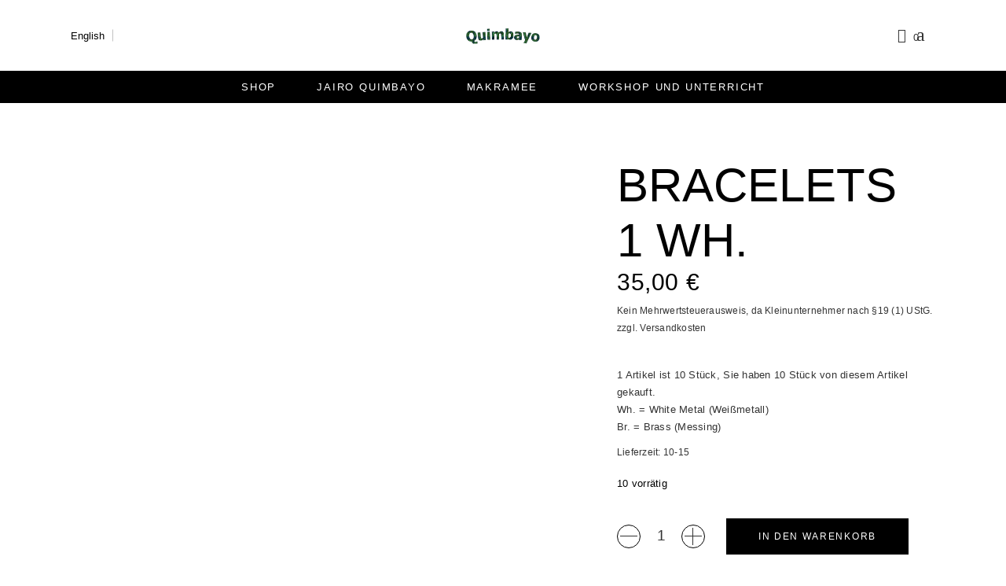

--- FILE ---
content_type: text/html; charset=UTF-8
request_url: http://macrameehilos.de/produkt/bracelets-no-01w/
body_size: 21011
content:
<!DOCTYPE html><html lang="de"><head><script data-no-optimize="1">var litespeed_docref=sessionStorage.getItem("litespeed_docref");litespeed_docref&&(Object.defineProperty(document,"referrer",{get:function(){return litespeed_docref}}),sessionStorage.removeItem("litespeed_docref"));</script> <meta name="format-detection" content="telephone=no" /><meta charset="UTF-8" /><link rel="profile" href="http://gmpg.org/xfn/11" /><meta name="viewport" content="width=device-width,initial-scale=1,user-scalable=yes"><title>Bracelets   1 wh. &#8211; Quimbayo Materialshop</title><meta name='robots' content='max-image-preview:large' /><style>img:is([sizes="auto" i], [sizes^="auto," i]) { contain-intrinsic-size: 3000px 1500px }</style><link rel='dns-prefetch' href='//fonts.googleapis.com' /><link rel="alternate" type="application/rss+xml" title="Quimbayo Materialshop &raquo; Feed" href="https://macrameehilos.de/feed/" /><link rel="alternate" type="application/rss+xml" title="Quimbayo Materialshop &raquo; Kommentar-Feed" href="https://macrameehilos.de/comments/feed/" /><link data-optimized="2" rel="stylesheet" href="https://macrameehilos.de/wp-content/litespeed/css/743d1c1eb0617aa94e7c95c8fe0905f2.css?ver=a148d" /><style id='classic-theme-styles-inline-css' type='text/css'>/*! This file is auto-generated */
.wp-block-button__link{color:#fff;background-color:#32373c;border-radius:9999px;box-shadow:none;text-decoration:none;padding:calc(.667em + 2px) calc(1.333em + 2px);font-size:1.125em}.wp-block-file__button{background:#32373c;color:#fff;text-decoration:none}</style><style id='global-styles-inline-css' type='text/css'>:root{--wp--preset--aspect-ratio--square: 1;--wp--preset--aspect-ratio--4-3: 4/3;--wp--preset--aspect-ratio--3-4: 3/4;--wp--preset--aspect-ratio--3-2: 3/2;--wp--preset--aspect-ratio--2-3: 2/3;--wp--preset--aspect-ratio--16-9: 16/9;--wp--preset--aspect-ratio--9-16: 9/16;--wp--preset--color--black: #000000;--wp--preset--color--cyan-bluish-gray: #abb8c3;--wp--preset--color--white: #ffffff;--wp--preset--color--pale-pink: #f78da7;--wp--preset--color--vivid-red: #cf2e2e;--wp--preset--color--luminous-vivid-orange: #ff6900;--wp--preset--color--luminous-vivid-amber: #fcb900;--wp--preset--color--light-green-cyan: #7bdcb5;--wp--preset--color--vivid-green-cyan: #00d084;--wp--preset--color--pale-cyan-blue: #8ed1fc;--wp--preset--color--vivid-cyan-blue: #0693e3;--wp--preset--color--vivid-purple: #9b51e0;--wp--preset--gradient--vivid-cyan-blue-to-vivid-purple: linear-gradient(135deg,rgba(6,147,227,1) 0%,rgb(155,81,224) 100%);--wp--preset--gradient--light-green-cyan-to-vivid-green-cyan: linear-gradient(135deg,rgb(122,220,180) 0%,rgb(0,208,130) 100%);--wp--preset--gradient--luminous-vivid-amber-to-luminous-vivid-orange: linear-gradient(135deg,rgba(252,185,0,1) 0%,rgba(255,105,0,1) 100%);--wp--preset--gradient--luminous-vivid-orange-to-vivid-red: linear-gradient(135deg,rgba(255,105,0,1) 0%,rgb(207,46,46) 100%);--wp--preset--gradient--very-light-gray-to-cyan-bluish-gray: linear-gradient(135deg,rgb(238,238,238) 0%,rgb(169,184,195) 100%);--wp--preset--gradient--cool-to-warm-spectrum: linear-gradient(135deg,rgb(74,234,220) 0%,rgb(151,120,209) 20%,rgb(207,42,186) 40%,rgb(238,44,130) 60%,rgb(251,105,98) 80%,rgb(254,248,76) 100%);--wp--preset--gradient--blush-light-purple: linear-gradient(135deg,rgb(255,206,236) 0%,rgb(152,150,240) 100%);--wp--preset--gradient--blush-bordeaux: linear-gradient(135deg,rgb(254,205,165) 0%,rgb(254,45,45) 50%,rgb(107,0,62) 100%);--wp--preset--gradient--luminous-dusk: linear-gradient(135deg,rgb(255,203,112) 0%,rgb(199,81,192) 50%,rgb(65,88,208) 100%);--wp--preset--gradient--pale-ocean: linear-gradient(135deg,rgb(255,245,203) 0%,rgb(182,227,212) 50%,rgb(51,167,181) 100%);--wp--preset--gradient--electric-grass: linear-gradient(135deg,rgb(202,248,128) 0%,rgb(113,206,126) 100%);--wp--preset--gradient--midnight: linear-gradient(135deg,rgb(2,3,129) 0%,rgb(40,116,252) 100%);--wp--preset--font-size--small: 13px;--wp--preset--font-size--medium: 20px;--wp--preset--font-size--large: 36px;--wp--preset--font-size--x-large: 42px;--wp--preset--font-family--inter: "Inter", sans-serif;--wp--preset--font-family--cardo: Cardo;--wp--preset--spacing--20: 0.44rem;--wp--preset--spacing--30: 0.67rem;--wp--preset--spacing--40: 1rem;--wp--preset--spacing--50: 1.5rem;--wp--preset--spacing--60: 2.25rem;--wp--preset--spacing--70: 3.38rem;--wp--preset--spacing--80: 5.06rem;--wp--preset--shadow--natural: 6px 6px 9px rgba(0, 0, 0, 0.2);--wp--preset--shadow--deep: 12px 12px 50px rgba(0, 0, 0, 0.4);--wp--preset--shadow--sharp: 6px 6px 0px rgba(0, 0, 0, 0.2);--wp--preset--shadow--outlined: 6px 6px 0px -3px rgba(255, 255, 255, 1), 6px 6px rgba(0, 0, 0, 1);--wp--preset--shadow--crisp: 6px 6px 0px rgba(0, 0, 0, 1);}:where(.is-layout-flex){gap: 0.5em;}:where(.is-layout-grid){gap: 0.5em;}body .is-layout-flex{display: flex;}.is-layout-flex{flex-wrap: wrap;align-items: center;}.is-layout-flex > :is(*, div){margin: 0;}body .is-layout-grid{display: grid;}.is-layout-grid > :is(*, div){margin: 0;}:where(.wp-block-columns.is-layout-flex){gap: 2em;}:where(.wp-block-columns.is-layout-grid){gap: 2em;}:where(.wp-block-post-template.is-layout-flex){gap: 1.25em;}:where(.wp-block-post-template.is-layout-grid){gap: 1.25em;}.has-black-color{color: var(--wp--preset--color--black) !important;}.has-cyan-bluish-gray-color{color: var(--wp--preset--color--cyan-bluish-gray) !important;}.has-white-color{color: var(--wp--preset--color--white) !important;}.has-pale-pink-color{color: var(--wp--preset--color--pale-pink) !important;}.has-vivid-red-color{color: var(--wp--preset--color--vivid-red) !important;}.has-luminous-vivid-orange-color{color: var(--wp--preset--color--luminous-vivid-orange) !important;}.has-luminous-vivid-amber-color{color: var(--wp--preset--color--luminous-vivid-amber) !important;}.has-light-green-cyan-color{color: var(--wp--preset--color--light-green-cyan) !important;}.has-vivid-green-cyan-color{color: var(--wp--preset--color--vivid-green-cyan) !important;}.has-pale-cyan-blue-color{color: var(--wp--preset--color--pale-cyan-blue) !important;}.has-vivid-cyan-blue-color{color: var(--wp--preset--color--vivid-cyan-blue) !important;}.has-vivid-purple-color{color: var(--wp--preset--color--vivid-purple) !important;}.has-black-background-color{background-color: var(--wp--preset--color--black) !important;}.has-cyan-bluish-gray-background-color{background-color: var(--wp--preset--color--cyan-bluish-gray) !important;}.has-white-background-color{background-color: var(--wp--preset--color--white) !important;}.has-pale-pink-background-color{background-color: var(--wp--preset--color--pale-pink) !important;}.has-vivid-red-background-color{background-color: var(--wp--preset--color--vivid-red) !important;}.has-luminous-vivid-orange-background-color{background-color: var(--wp--preset--color--luminous-vivid-orange) !important;}.has-luminous-vivid-amber-background-color{background-color: var(--wp--preset--color--luminous-vivid-amber) !important;}.has-light-green-cyan-background-color{background-color: var(--wp--preset--color--light-green-cyan) !important;}.has-vivid-green-cyan-background-color{background-color: var(--wp--preset--color--vivid-green-cyan) !important;}.has-pale-cyan-blue-background-color{background-color: var(--wp--preset--color--pale-cyan-blue) !important;}.has-vivid-cyan-blue-background-color{background-color: var(--wp--preset--color--vivid-cyan-blue) !important;}.has-vivid-purple-background-color{background-color: var(--wp--preset--color--vivid-purple) !important;}.has-black-border-color{border-color: var(--wp--preset--color--black) !important;}.has-cyan-bluish-gray-border-color{border-color: var(--wp--preset--color--cyan-bluish-gray) !important;}.has-white-border-color{border-color: var(--wp--preset--color--white) !important;}.has-pale-pink-border-color{border-color: var(--wp--preset--color--pale-pink) !important;}.has-vivid-red-border-color{border-color: var(--wp--preset--color--vivid-red) !important;}.has-luminous-vivid-orange-border-color{border-color: var(--wp--preset--color--luminous-vivid-orange) !important;}.has-luminous-vivid-amber-border-color{border-color: var(--wp--preset--color--luminous-vivid-amber) !important;}.has-light-green-cyan-border-color{border-color: var(--wp--preset--color--light-green-cyan) !important;}.has-vivid-green-cyan-border-color{border-color: var(--wp--preset--color--vivid-green-cyan) !important;}.has-pale-cyan-blue-border-color{border-color: var(--wp--preset--color--pale-cyan-blue) !important;}.has-vivid-cyan-blue-border-color{border-color: var(--wp--preset--color--vivid-cyan-blue) !important;}.has-vivid-purple-border-color{border-color: var(--wp--preset--color--vivid-purple) !important;}.has-vivid-cyan-blue-to-vivid-purple-gradient-background{background: var(--wp--preset--gradient--vivid-cyan-blue-to-vivid-purple) !important;}.has-light-green-cyan-to-vivid-green-cyan-gradient-background{background: var(--wp--preset--gradient--light-green-cyan-to-vivid-green-cyan) !important;}.has-luminous-vivid-amber-to-luminous-vivid-orange-gradient-background{background: var(--wp--preset--gradient--luminous-vivid-amber-to-luminous-vivid-orange) !important;}.has-luminous-vivid-orange-to-vivid-red-gradient-background{background: var(--wp--preset--gradient--luminous-vivid-orange-to-vivid-red) !important;}.has-very-light-gray-to-cyan-bluish-gray-gradient-background{background: var(--wp--preset--gradient--very-light-gray-to-cyan-bluish-gray) !important;}.has-cool-to-warm-spectrum-gradient-background{background: var(--wp--preset--gradient--cool-to-warm-spectrum) !important;}.has-blush-light-purple-gradient-background{background: var(--wp--preset--gradient--blush-light-purple) !important;}.has-blush-bordeaux-gradient-background{background: var(--wp--preset--gradient--blush-bordeaux) !important;}.has-luminous-dusk-gradient-background{background: var(--wp--preset--gradient--luminous-dusk) !important;}.has-pale-ocean-gradient-background{background: var(--wp--preset--gradient--pale-ocean) !important;}.has-electric-grass-gradient-background{background: var(--wp--preset--gradient--electric-grass) !important;}.has-midnight-gradient-background{background: var(--wp--preset--gradient--midnight) !important;}.has-small-font-size{font-size: var(--wp--preset--font-size--small) !important;}.has-medium-font-size{font-size: var(--wp--preset--font-size--medium) !important;}.has-large-font-size{font-size: var(--wp--preset--font-size--large) !important;}.has-x-large-font-size{font-size: var(--wp--preset--font-size--x-large) !important;}
:where(.wp-block-post-template.is-layout-flex){gap: 1.25em;}:where(.wp-block-post-template.is-layout-grid){gap: 1.25em;}
:where(.wp-block-columns.is-layout-flex){gap: 2em;}:where(.wp-block-columns.is-layout-grid){gap: 2em;}
:root :where(.wp-block-pullquote){font-size: 1.5em;line-height: 1.6;}</style><style id='woocommerce-inline-inline-css' type='text/css'>.woocommerce form .form-row .required { visibility: visible; }</style><style id='woo-variation-swatches-inline-css' type='text/css'>:root {
--wvs-tick:url("data:image/svg+xml;utf8,%3Csvg filter='drop-shadow(0px 0px 2px rgb(0 0 0 / .8))' xmlns='http://www.w3.org/2000/svg'  viewBox='0 0 30 30'%3E%3Cpath fill='none' stroke='%23ffffff' stroke-linecap='round' stroke-linejoin='round' stroke-width='4' d='M4 16L11 23 27 7'/%3E%3C/svg%3E");

--wvs-cross:url("data:image/svg+xml;utf8,%3Csvg filter='drop-shadow(0px 0px 5px rgb(255 255 255 / .6))' xmlns='http://www.w3.org/2000/svg' width='72px' height='72px' viewBox='0 0 24 24'%3E%3Cpath fill='none' stroke='%23ff0000' stroke-linecap='round' stroke-width='0.6' d='M5 5L19 19M19 5L5 19'/%3E%3C/svg%3E");
--wvs-single-product-item-width:30px;
--wvs-single-product-item-height:30px;
--wvs-single-product-item-font-size:16px}</style><style id='woocommerce-gzd-layout-inline-css' type='text/css'>.woocommerce-checkout .shop_table { background-color: #eeeeee; } .product p.deposit-packaging-type { font-size: 1.25em !important; } p.woocommerce-shipping-destination { display: none; }
                .wc-gzd-nutri-score-value-a {
                    background: url(http://macrameehilos.de/wp-content/plugins/woocommerce-germanized/assets/images/nutri-score-a.svg) no-repeat;
                }
                .wc-gzd-nutri-score-value-b {
                    background: url(http://macrameehilos.de/wp-content/plugins/woocommerce-germanized/assets/images/nutri-score-b.svg) no-repeat;
                }
                .wc-gzd-nutri-score-value-c {
                    background: url(http://macrameehilos.de/wp-content/plugins/woocommerce-germanized/assets/images/nutri-score-c.svg) no-repeat;
                }
                .wc-gzd-nutri-score-value-d {
                    background: url(http://macrameehilos.de/wp-content/plugins/woocommerce-germanized/assets/images/nutri-score-d.svg) no-repeat;
                }
                .wc-gzd-nutri-score-value-e {
                    background: url(http://macrameehilos.de/wp-content/plugins/woocommerce-germanized/assets/images/nutri-score-e.svg) no-repeat;
                }</style><script type="litespeed/javascript" data-src="http://macrameehilos.de/wp-includes/js/jquery/jquery.min.js" id="jquery-core-js"></script> <script id="cookie-law-info-js-extra" type="litespeed/javascript">var Cli_Data={"nn_cookie_ids":[],"cookielist":[],"non_necessary_cookies":[],"ccpaEnabled":"","ccpaRegionBased":"","ccpaBarEnabled":"","strictlyEnabled":["necessary","obligatoire"],"ccpaType":"gdpr","js_blocking":"","custom_integration":"","triggerDomRefresh":"","secure_cookies":""};var cli_cookiebar_settings={"animate_speed_hide":"500","animate_speed_show":"500","background":"#FFF","border":"#b1a6a6c2","border_on":"","button_1_button_colour":"#000","button_1_button_hover":"#000000","button_1_link_colour":"#fff","button_1_as_button":"1","button_1_new_win":"","button_2_button_colour":"#333","button_2_button_hover":"#292929","button_2_link_colour":"#444","button_2_as_button":"","button_2_hidebar":"","button_3_button_colour":"#000","button_3_button_hover":"#000000","button_3_link_colour":"#fff","button_3_as_button":"1","button_3_new_win":"","button_4_button_colour":"#000","button_4_button_hover":"#000000","button_4_link_colour":"#62a329","button_4_as_button":"","button_7_button_colour":"#61a229","button_7_button_hover":"#4e8221","button_7_link_colour":"#fff","button_7_as_button":"1","button_7_new_win":"","font_family":"inherit","header_fix":"","notify_animate_hide":"","notify_animate_show":"","notify_div_id":"#cookie-law-info-bar","notify_position_horizontal":"right","notify_position_vertical":"bottom","scroll_close":"","scroll_close_reload":"","accept_close_reload":"","reject_close_reload":"","showagain_tab":"1","showagain_background":"#fff","showagain_border":"#000","showagain_div_id":"#cookie-law-info-again","showagain_x_position":"100px","text":"#000","show_once_yn":"","show_once":"10000","logging_on":"","as_popup":"","popup_overlay":"1","bar_heading_text":"","cookie_bar_as":"banner","popup_showagain_position":"bottom-right","widget_position":"left"};var log_object={"ajax_url":"https:\/\/macrameehilos.de\/wp-admin\/admin-ajax.php"}</script> <script id="say-what-js-js-extra" type="litespeed/javascript">var say_what_data={"replacements":{"woocommerce-germanized|Delivery time: {delivery_time}|":"Lieferzeit:"}}</script> <script id="wc-add-to-cart-js-extra" type="litespeed/javascript">var wc_add_to_cart_params={"ajax_url":"\/wp-admin\/admin-ajax.php","wc_ajax_url":"\/?wc-ajax=%%endpoint%%","i18n_view_cart":"Warenkorb anzeigen","cart_url":"https:\/\/macrameehilos.de\/cart\/","is_cart":"","cart_redirect_after_add":"no"}</script> <script id="wc-single-product-js-extra" type="litespeed/javascript">var wc_single_product_params={"i18n_required_rating_text":"Bitte w\u00e4hlen Sie eine Bewertung","i18n_product_gallery_trigger_text":"Bildergalerie im Vollbildmodus anzeigen","review_rating_required":"yes","flexslider":{"rtl":!1,"animation":"slide","smoothHeight":!0,"directionNav":!1,"controlNav":"thumbnails","slideshow":!1,"animationSpeed":500,"animationLoop":!1,"allowOneSlide":!1},"zoom_enabled":"1","zoom_options":[],"photoswipe_enabled":"","photoswipe_options":{"shareEl":!1,"closeOnScroll":!1,"history":!1,"hideAnimationDuration":0,"showAnimationDuration":0},"flexslider_enabled":""}</script> <script id="woocommerce-js-extra" type="litespeed/javascript">var woocommerce_params={"ajax_url":"\/wp-admin\/admin-ajax.php","wc_ajax_url":"\/?wc-ajax=%%endpoint%%"}</script> <script id="wc-gzd-unit-price-observer-queue-js-extra" type="litespeed/javascript">var wc_gzd_unit_price_observer_queue_params={"ajax_url":"\/wp-admin\/admin-ajax.php","wc_ajax_url":"\/?wc-ajax=%%endpoint%%","refresh_unit_price_nonce":"4342f042dc"}</script> <script id="wc-gzd-unit-price-observer-js-extra" type="litespeed/javascript">var wc_gzd_unit_price_observer_params={"wrapper":".product","price_selector":{"p.price":{"is_total_price":!1,"is_primary_selector":!0,"quantity_selector":""}},"replace_price":"1","product_id":"29760","price_decimal_sep":",","price_thousand_sep":".","qty_selector":"input.quantity, input.qty","refresh_on_load":""}</script> <script></script><link rel="https://api.w.org/" href="https://macrameehilos.de/wp-json/" /><link rel="alternate" title="JSON" type="application/json" href="https://macrameehilos.de/wp-json/wp/v2/product/29760" /><link rel="EditURI" type="application/rsd+xml" title="RSD" href="https://macrameehilos.de/xmlrpc.php?rsd" /><meta name="generator" content="WordPress 6.7.4" /><meta name="generator" content="WooCommerce 9.6.3" /><link rel="canonical" href="https://macrameehilos.de/produkt/bracelets-no-01w/" /><link rel='shortlink' href='https://macrameehilos.de/?p=29760' /><link rel="alternate" title="oEmbed (JSON)" type="application/json+oembed" href="https://macrameehilos.de/wp-json/oembed/1.0/embed?url=https%3A%2F%2Fmacrameehilos.de%2Fprodukt%2Fbracelets-no-01w%2F" /><link rel="alternate" title="oEmbed (XML)" type="text/xml+oembed" href="https://macrameehilos.de/wp-json/oembed/1.0/embed?url=https%3A%2F%2Fmacrameehilos.de%2Fprodukt%2Fbracelets-no-01w%2F&#038;format=xml" /><style></style><link rel="apple-touch-icon" sizes="180x180" href="/wp-content/uploads/fbrfg/apple-touch-icon.png"><link rel="icon" type="image/png" sizes="32x32" href="/wp-content/uploads/fbrfg/favicon-32x32.png"><link rel="icon" type="image/png" sizes="16x16" href="/wp-content/uploads/fbrfg/favicon-16x16.png"><link rel="manifest" href="/wp-content/uploads/fbrfg/site.webmanifest"><link rel="mask-icon" href="/wp-content/uploads/fbrfg/safari-pinned-tab.svg" color="#5bbad5"><link rel="shortcut icon" href="/wp-content/uploads/fbrfg/favicon.ico"><meta name="msapplication-TileColor" content="#da532c"><meta name="msapplication-config" content="/wp-content/uploads/fbrfg/browserconfig.xml"><meta name="theme-color" content="#ffffff">	<noscript><style>.woocommerce-product-gallery{ opacity: 1 !important; }</style></noscript><meta name="generator" content="Powered by WPBakery Page Builder - drag and drop page builder for WordPress."/><meta name="bmi-version" content="1.4.7" /><meta name="generator" content="Powered by Slider Revolution 6.6.16 - responsive, Mobile-Friendly Slider Plugin for WordPress with comfortable drag and drop interface." /><style class='wp-fonts-local' type='text/css'>@font-face{font-family:Inter;font-style:normal;font-weight:300 900;font-display:fallback;src:url('http://macrameehilos.de/wp-content/plugins/woocommerce/assets/fonts/Inter-VariableFont_slnt,wght.woff2') format('woff2');font-stretch:normal;}
@font-face{font-family:Cardo;font-style:normal;font-weight:400;font-display:fallback;src:url('http://macrameehilos.de/wp-content/plugins/woocommerce/assets/fonts/cardo_normal_400.woff2') format('woff2');}</style> <script type="litespeed/javascript">function setREVStartSize(e){window.RSIW=window.RSIW===undefined?window.innerWidth:window.RSIW;window.RSIH=window.RSIH===undefined?window.innerHeight:window.RSIH;try{var pw=document.getElementById(e.c).parentNode.offsetWidth,newh;pw=pw===0||isNaN(pw)||(e.l=="fullwidth"||e.layout=="fullwidth")?window.RSIW:pw;e.tabw=e.tabw===undefined?0:parseInt(e.tabw);e.thumbw=e.thumbw===undefined?0:parseInt(e.thumbw);e.tabh=e.tabh===undefined?0:parseInt(e.tabh);e.thumbh=e.thumbh===undefined?0:parseInt(e.thumbh);e.tabhide=e.tabhide===undefined?0:parseInt(e.tabhide);e.thumbhide=e.thumbhide===undefined?0:parseInt(e.thumbhide);e.mh=e.mh===undefined||e.mh==""||e.mh==="auto"?0:parseInt(e.mh,0);if(e.layout==="fullscreen"||e.l==="fullscreen")
newh=Math.max(e.mh,window.RSIH);else{e.gw=Array.isArray(e.gw)?e.gw:[e.gw];for(var i in e.rl)if(e.gw[i]===undefined||e.gw[i]===0)e.gw[i]=e.gw[i-1];e.gh=e.el===undefined||e.el===""||(Array.isArray(e.el)&&e.el.length==0)?e.gh:e.el;e.gh=Array.isArray(e.gh)?e.gh:[e.gh];for(var i in e.rl)if(e.gh[i]===undefined||e.gh[i]===0)e.gh[i]=e.gh[i-1];var nl=new Array(e.rl.length),ix=0,sl;e.tabw=e.tabhide>=pw?0:e.tabw;e.thumbw=e.thumbhide>=pw?0:e.thumbw;e.tabh=e.tabhide>=pw?0:e.tabh;e.thumbh=e.thumbhide>=pw?0:e.thumbh;for(var i in e.rl)nl[i]=e.rl[i]<window.RSIW?0:e.rl[i];sl=nl[0];for(var i in nl)if(sl>nl[i]&&nl[i]>0){sl=nl[i];ix=i}
var m=pw>(e.gw[ix]+e.tabw+e.thumbw)?1:(pw-(e.tabw+e.thumbw))/(e.gw[ix]);newh=(e.gh[ix]*m)+(e.tabh+e.thumbh)}
var el=document.getElementById(e.c);if(el!==null&&el)el.style.height=newh+"px";el=document.getElementById(e.c+"_wrapper");if(el!==null&&el){el.style.height=newh+"px";el.style.display="block"}}catch(e){console.log("Failure at Presize of Slider:"+e)}}</script> <style type="text/css" id="wp-custom-css">.select2-container {
	    min-width: 1px;
    z-index: 10000;
}

.eltdf-single-product-summary table.variations > tbody > tr > th {
	margin-top: -35px;
}

.eltdf-title-holder {
	display: none !important;
}

.eltdf-woocommerce-page .woocommerce-checkout table td, .eltdf-woocommerce-page .woocommerce-checkout table th {
	padding: 0 1rem;
}

.eltdf-woocommerce-page .woocommerce-checkout input[type=checkbox], .eltdf-woocommerce-page .woocommerce-checkout input[type=radio] {
	  -ms-transform: scale(1.5);
    -moz-transform: scale(1.5);
    -webkit-transform: scale(1.5);
    -o-transform: scale(1.5);
    transform: scale(1.5);
    padding: 10px;
    margin-right: 1rem;
}

.eltdf-woocommerce-page .woocommerce-checkout table .amount {
	width: 100%;
    text-align: right;
    display: block;
}

.eltdf-woocommerce-page .woocommerce-checkout table tr.shipping #shipping_method li>* {
	width: 100%;
}

#order_review .wc-gzd-checkbox-placeholder p.form-row {
	font-size: 1.2rem !important;
}

/* Container for the image grid */
.image-grid {
  display: grid;
  grid-template-columns: repeat(2, 1fr); /* 2 columns by default */
  gap: 16px; /* Space between grid items */
  padding: 0;
  margin: 0;
}

/* Adjust to 3 columns on larger screens */
@media (min-width: 1024px) {
  .image-grid {
    grid-template-columns: repeat(3, 1fr);
  }
}

/* Override default caption styles */
.image-grid .wp-caption {
  width: 100% !important; /* Make captions take full width of grid cell */
  text-align: center; /* Center the caption text */
  margin: 0; /* Remove default margins */
}

/* Make images responsive */
.image-grid .wp-caption img {
  max-width: 100%;
  height: auto;
  display: block;
  margin: 0 auto;
}</style><noscript><style>.wpb_animate_when_almost_visible { opacity: 1; }</style></noscript></head><body class="product-template-default single single-product postid-29760 theme-gioia gioia-core-1.6 woocommerce woocommerce-page woocommerce-no-js woo-variation-swatches wvs-behavior-blur wvs-theme-gioia wvs-show-label wvs-tooltip gioia-ver-2.4 eltdf-grid-1200 eltdf-empty-google-api eltdf-wide-dropdown-menu-content-in-grid eltdf-sticky-header-on-scroll-down-up eltdf-dropdown-animate-height eltdf-header-centered eltdf-menu-area-shadow-disable eltdf-menu-area-in-grid-shadow-disable eltdf-menu-area-border-disable eltdf-menu-area-in-grid-border-disable eltdf-logo-area-border-disable eltdf-logo-area-in-grid-border-disable eltdf-sidebar-enabled eltdf-woo-single-page-sticky-info eltdf-woo-sticky-holder-enabled eltdf-woocommerce-page eltdf-woo-single-page eltdf-woocommerce-columns-3 eltdf-woo-normal-space eltdf-woo-pl-info-below-image eltdf-woo-single-has-zoom eltdf-woo-single-has-pretty-photo eltdf-default-mobile-header eltdf-sticky-up-mobile-header eltdf-mobile-top-bar-enabled eltdf-search-covers-header wpb-js-composer js-comp-ver-8.0.1 vc_responsive" itemscope itemtype="http://schema.org/WebPage"><div class="eltdf-wrapper"><div class="eltdf-wrapper-inner"><header class="eltdf-page-header"><div class="eltdf-logo-area"><div class="eltdf-grid"><div class="eltdf-vertical-align-containers"><div class="eltdf-position-left"><div class="eltdf-position-left-inner"><div class="eltdf-centered-widget-holder"><div id="custom_html-2" class="widget_text widget widget_custom_html eltdf-header-widget-area-one"><div class="textwidget custom-html-widget"><div class="widget widget_icl_lang_sel_widget eltdf-with-right-separator" style="margin-left: -8px;"><div class="wpml-ls-sidebars-eltdf-header-widget-area-one wpml-ls wpml-ls-legacy-dropdown js-wpml-ls-legacy-dropdown" id="lang_sel"><ul><li tabindex="0" class="wpml-ls-slot-eltdf-header-widget-area-one wpml-ls-item wpml-ls-item-en wpml-ls-current-language wpml-ls-first-item wpml-ls-item-legacy-dropdown">
<a href="#" class="js-wpml-ls-item-toggle wpml-ls-item-toggle lang_sel_sel icl-en"><span class="wpml-ls-native icl_lang_sel_native">English</span></a><ul class="wpml-ls-sub-menu"><li class="icl-fr wpml-ls-slot-eltdf-header-widget-area-one wpml-ls-item wpml-ls-item-fr">
<a href="#" class="wpml-ls-link"><span class="wpml-ls-display icl_lang_sel_translated">French</span></a></li><li class="icl-de wpml-ls-slot-eltdf-header-widget-area-one wpml-ls-item wpml-ls-item-de">
<a href="#" class="wpml-ls-link"><span class="wpml-ls-display icl_lang_sel_translated">German</span></a></li><li class="icl-it wpml-ls-slot-eltdf-header-widget-area-one wpml-ls-item wpml-ls-item-it wpml-ls-last-item">
<a href="#" class="wpml-ls-link"><span class="wpml-ls-display icl_lang_sel_translated">Italian</span></a></li></ul></li></ul></div></div></div></div></div></div></div><div class="eltdf-position-center"><div class="eltdf-position-center-inner"><div class="eltdf-logo-wrapper">
<a itemprop="url" href="https://macrameehilos.de/" style="height: 20px;">
<img data-lazyloaded="1" src="[data-uri]" itemprop="image" class="eltdf-normal-logo" data-src="http://macrameehilos.de/wp-content/uploads/2019/03/quimb_logo_left.png" width="187" height="40"  alt="logo"/>
<img data-lazyloaded="1" src="[data-uri]" itemprop="image" class="eltdf-dark-logo" data-src="http://macrameehilos.de/wp-content/uploads/2019/03/quimb_logo_left.png" width="187" height="40"  alt="dark logo"/>			<img data-lazyloaded="1" src="[data-uri]" itemprop="image" class="eltdf-light-logo" data-src="http://macrameehilos.de/wp-content/uploads/2019/03/quimb_logo_left.png" width="187" height="40"  alt="light logo"/>		</a></div></div></div><div class="eltdf-position-right"><div class="eltdf-position-right-inner"><div class="eltdf-centered-widget-holder">
<a  style="margin: 0px;" class="eltdf-search-opener eltdf-icon-has-hover eltdf-search-opener-icon-pack" href="javascript:void(0)">
<span class="eltdf-search-opener-wrapper">
<i class="eltdf-icon-simple-line-icon icon-magnifier " ></i>	                        </span>
</a><div class="eltdf-shopping-cart-holder" style="padding: 0 13px 0 13px"><div class="eltdf-shopping-cart-inner">
<a itemprop="url" class="eltdf-header-cart eltdf-header-cart-opener"
href="https://macrameehilos.de/cart/">
<span class="eltdf-cart-icon"><i class="eltdf-icon-linea-icon icon-ecommerce-bag "></i>						<span class="eltdf-cart-number">0</span>
</span>
</a><div class="eltdf-shopping-cart-dropdown"><div class="eltdf-shopping-cart-dropdown-top-info-holder">
<span class="eltdf-shopping-cart-dropdown-icon">
<i class="icon-ecommerce-bag"></i>
</span><h3 class="eltdf-shopping-cart-dropdown-text">
Shopping Cart</h3>
<a class="eltdf-header-cart-close" href="#">
<span aria-hidden="true" class="eltdf-icon-linear-icons lnr lnr lnr-cross " ></span>								</a></div><ul><li class="eltdf-empty-cart">No products in the cart.</li></ul></div></div></div></div></div></div></div></div></div><div class="eltdf-menu-area"><div class="eltdf-grid"><div class="eltdf-vertical-align-containers"><div class="eltdf-position-center"><div class="eltdf-position-center-inner"><nav class="eltdf-main-menu eltdf-drop-down eltdf-default-nav"><ul id="menu-main-menu-navigation" class="clearfix"><li id="nav-menu-item-6176" class="menu-item menu-item-type-post_type menu-item-object-page current_page_parent  narrow"><a href="https://macrameehilos.de/galerie/" class=""><span class="item_outer"><span class="item_text">Shop</span></span></a></li><li id="nav-menu-item-6143" class="menu-item menu-item-type-post_type menu-item-object-page  narrow"><a href="https://macrameehilos.de/jairo-quimbayo/" class=""><span class="item_outer"><span class="item_text">Jairo Quimbayo</span></span></a></li><li id="nav-menu-item-6142" class="menu-item menu-item-type-post_type menu-item-object-page  narrow"><a href="https://macrameehilos.de/makramee/" class=""><span class="item_outer"><span class="item_text">Makramee</span></span></a></li><li id="nav-menu-item-6141" class="menu-item menu-item-type-post_type menu-item-object-page  narrow"><a href="https://macrameehilos.de/workshop-und-unterricht/" class=""><span class="item_outer"><span class="item_text">Workshop und Unterricht</span></span></a></li></ul></nav></div></div></div></div></div><div class="eltdf-sticky-header"><div class="eltdf-sticky-holder"><div class="eltdf-grid"><div class=" eltdf-vertical-align-containers"><div class="eltdf-position-left"><div class="eltdf-position-left-inner"><div class="eltdf-logo-wrapper">
<a itemprop="url" href="https://macrameehilos.de/" style="height: 20px;">
<img data-lazyloaded="1" src="[data-uri]" itemprop="image" class="eltdf-normal-logo" data-src="http://macrameehilos.de/wp-content/uploads/2019/03/quimb_logo_left.png" width="187" height="40"  alt="logo"/>
<img data-lazyloaded="1" src="[data-uri]" itemprop="image" class="eltdf-dark-logo" data-src="http://macrameehilos.de/wp-content/uploads/2019/03/quimb_logo_left.png" width="187" height="40"  alt="dark logo"/>			<img data-lazyloaded="1" src="[data-uri]" itemprop="image" class="eltdf-light-logo" data-src="http://macrameehilos.de/wp-content/uploads/2019/03/quimb_logo_left.png" width="187" height="40"  alt="light logo"/>		</a></div></div></div><div class="eltdf-position-right"><div class="eltdf-position-right-inner"><div class="eltdf-centered-widget-holder"><nav class="eltdf-main-menu eltdf-drop-down eltdf-sticky-nav"><ul id="menu-main-menu-navigation-1" class="clearfix"><li id="sticky-nav-menu-item-6176" class="menu-item menu-item-type-post_type menu-item-object-page current_page_parent  narrow"><a href="https://macrameehilos.de/galerie/" class=""><span class="item_outer"><span class="item_text">Shop</span><span class="plus"></span></span></a></li><li id="sticky-nav-menu-item-6143" class="menu-item menu-item-type-post_type menu-item-object-page  narrow"><a href="https://macrameehilos.de/jairo-quimbayo/" class=""><span class="item_outer"><span class="item_text">Jairo Quimbayo</span><span class="plus"></span></span></a></li><li id="sticky-nav-menu-item-6142" class="menu-item menu-item-type-post_type menu-item-object-page  narrow"><a href="https://macrameehilos.de/makramee/" class=""><span class="item_outer"><span class="item_text">Makramee</span><span class="plus"></span></span></a></li><li id="sticky-nav-menu-item-6141" class="menu-item menu-item-type-post_type menu-item-object-page  narrow"><a href="https://macrameehilos.de/workshop-und-unterricht/" class=""><span class="item_outer"><span class="item_text">Workshop und Unterricht</span><span class="plus"></span></span></a></li></ul></nav></div></div></div></div></div></div></div><form action="https://macrameehilos.de/" class="eltdf-search-cover" method="get"><div class="eltdf-container"><div class="eltdf-container-inner clearfix"><div class="eltdf-form-holder-outer"><div class="eltdf-form-holder"><div class="eltdf-form-holder-inner">
<input type="text" placeholder="TYPE YOUR SEARCH HERE" name="s" class="eltdf_search_field" autocomplete="off" required />
<button type="submit" class="eltdf-search-button eltdf-btn eltdf-btn-large eltdf-btn-solid">
<span class="eltdf-btn-text">Search</span>
</button></div></div></div></div></div></form></header><header class="eltdf-mobile-header"><div class="eltdf-mobile-header-inner"><div class="eltdf-mobile-header-holder"><div class="eltdf-grid"><div class="eltdf-vertical-align-containers"><div class="eltdf-vertical-align-containers"><div class="eltdf-position-left"><div class="eltdf-position-left-inner"><div class="eltdf-mobile-menu-opener eltdf-mobile-menu-opener-icon-pack">
<a href="javascript:void(0)">
<span class="eltdf-mobile-menu-icon">
<span aria-hidden="true" class="eltdf-icon-font-elegant icon_menu "></span>											</span>
</a></div></div></div><div class="eltdf-position-center"><div class="eltdf-position-center-inner"><div class="eltdf-mobile-logo-wrapper">
<a itemprop="url" href="https://macrameehilos.de/" style="height: 20px">
<img data-lazyloaded="1" src="[data-uri]" itemprop="image" data-src="http://macrameehilos.de/wp-content/uploads/2019/03/quimb_logo_left.png" width="187" height="40"  alt="Mobile Logo"/>
</a></div></div></div><div class="eltdf-position-right"><div class="eltdf-position-right-inner"><div class="eltdf-mobile-widget-holder"><div class="eltdf-shopping-cart-holder" style="padding: 0px 0px 0px 0px"><div class="eltdf-shopping-cart-inner">
<a itemprop="url" class="eltdf-header-cart eltdf-header-cart-opener"
href="https://macrameehilos.de/cart/">
<span class="eltdf-cart-icon"><i class="eltdf-icon-linea-icon icon-ecommerce-bag "></i>						<span class="eltdf-cart-number">0</span>
</span>
</a><div class="eltdf-shopping-cart-dropdown"><div class="eltdf-shopping-cart-dropdown-top-info-holder">
<span class="eltdf-shopping-cart-dropdown-icon">
<i class="icon-ecommerce-bag"></i>
</span><h3 class="eltdf-shopping-cart-dropdown-text">
Shopping Cart</h3>
<a class="eltdf-header-cart-close" href="#">
<span aria-hidden="true" class="eltdf-icon-linear-icons lnr lnr lnr-cross " ></span>								</a></div><ul><li class="eltdf-empty-cart">No products in the cart.</li></ul></div></div></div></div></div></div></div></div></div></div><nav class="eltdf-mobile-nav" role="navigation" aria-label="Mobile Menu"><div class="eltdf-grid"><ul id="menu-main-menu-navigation-2" class=""><li id="mobile-menu-item-6176" class="menu-item menu-item-type-post_type menu-item-object-page current_page_parent "><a href="https://macrameehilos.de/galerie/" class=""><span>Shop</span></a></li><li id="mobile-menu-item-6143" class="menu-item menu-item-type-post_type menu-item-object-page "><a href="https://macrameehilos.de/jairo-quimbayo/" class=""><span>Jairo Quimbayo</span></a></li><li id="mobile-menu-item-6142" class="menu-item menu-item-type-post_type menu-item-object-page "><a href="https://macrameehilos.de/makramee/" class=""><span>Makramee</span></a></li><li id="mobile-menu-item-6141" class="menu-item menu-item-type-post_type menu-item-object-page "><a href="https://macrameehilos.de/workshop-und-unterricht/" class=""><span>Workshop und Unterricht</span></a></li></ul></div></nav></div><form action="https://macrameehilos.de/" class="eltdf-search-cover" method="get"><div class="eltdf-container"><div class="eltdf-container-inner clearfix"><div class="eltdf-form-holder-outer"><div class="eltdf-form-holder"><div class="eltdf-form-holder-inner">
<input type="text" placeholder="TYPE YOUR SEARCH HERE" name="s" class="eltdf_search_field" autocomplete="off" required />
<button type="submit" class="eltdf-search-button eltdf-btn eltdf-btn-large eltdf-btn-solid">
<span class="eltdf-btn-text">Search</span>
</button></div></div></div></div></div></form></header><a id='eltdf-back-to-top' href='#'>
<span class="eltdf-icon-stack">
<span aria-hidden="true" class="eltdf-icon-linear-icons lnr lnr-chevron-up "></span>				</span>
</a><div class="eltdf-content" ><div class="eltdf-content-inner"><div class="eltdf-title-holder eltdf-standard-type eltdf-title-va-window-top eltdf-preload-background eltdf-has-bg-image eltdf-bg-responsive-disabled" style="height: 100px;background-image:url(http://macrameehilos.de/wp-content/uploads/2018/11/blog-standar-title-img.jpg);;background-size: cover;" data-height="100"><div class="eltdf-title-image">
<img data-lazyloaded="1" src="[data-uri]" width="1920" height="100" itemprop="image" data-src="http://macrameehilos.de/wp-content/uploads/2018/11/blog-standar-title-img.jpg" alt="a" /></div><div class="eltdf-title-wrapper" ><div class="eltdf-title-inner"><div class="eltdf-grid"><h5 class="eltdf-page-title entry-title" >Galerie</h5></div></div></div></div><div class="eltdf-container"><div class="eltdf-container-inner clearfix"><div class="eltdf-grid"><div class="woocommerce-notices-wrapper"></div></div><div id="product-29760" class="product type-product post-29760 status-publish first instock product_cat-armbaender-weisses-brass product_cat-brass product_cat-metall-schmuck-grosshandel product_cat-weisses-brass has-post-thumbnail sold-individually purchasable product-type-simple"><div class="eltdf-grid"><div class="eltdf-single-product-content"><div class="woocommerce-product-gallery woocommerce-product-gallery--with-images woocommerce-product-gallery--columns-5 images" data-columns="5" style="opacity: 0; transition: opacity .25s ease-in-out;"><div class="woocommerce-product-gallery__wrapper"><div data-thumb="https://macrameehilos.de/wp-content/uploads/2021/10/Bracelets-NO-01-Br.-280E-Wm.-350E-300x300.jpg" data-thumb-alt="Bracelets   1 wh." data-thumb-srcset="https://macrameehilos.de/wp-content/uploads/2021/10/Bracelets-NO-01-Br.-280E-Wm.-350E-300x300.jpg 300w, https://macrameehilos.de/wp-content/uploads/2021/10/Bracelets-NO-01-Br.-280E-Wm.-350E-150x150.jpg 150w, https://macrameehilos.de/wp-content/uploads/2021/10/Bracelets-NO-01-Br.-280E-Wm.-350E-100x100.jpg 100w"  data-thumb-sizes="(max-width: 300px) 100vw, 300px" class="woocommerce-product-gallery__image"><a href="https://macrameehilos.de/wp-content/uploads/2021/10/Bracelets-NO-01-Br.-280E-Wm.-350E.jpg"><img width="600" height="423" src="https://macrameehilos.de/wp-content/uploads/2021/10/Bracelets-NO-01-Br.-280E-Wm.-350E-600x423.jpg" class="wp-post-image" alt="Bracelets   1 wh." data-caption="" data-src="https://macrameehilos.de/wp-content/uploads/2021/10/Bracelets-NO-01-Br.-280E-Wm.-350E.jpg" data-large_image="https://macrameehilos.de/wp-content/uploads/2021/10/Bracelets-NO-01-Br.-280E-Wm.-350E.jpg" data-large_image_width="710" data-large_image_height="500" decoding="async" fetchpriority="high" srcset="https://macrameehilos.de/wp-content/uploads/2021/10/Bracelets-NO-01-Br.-280E-Wm.-350E-600x423.jpg 600w, https://macrameehilos.de/wp-content/uploads/2021/10/Bracelets-NO-01-Br.-280E-Wm.-350E-300x211.jpg 300w, https://macrameehilos.de/wp-content/uploads/2021/10/Bracelets-NO-01-Br.-280E-Wm.-350E.jpg 710w" sizes="(max-width: 600px) 100vw, 600px" /></a></div></div></div><div class="eltdf-single-product-summary"><div class="summary entry-summary"><h2  itemprop="name" class="eltdf-single-product-title">Bracelets   1 wh.</h2><p class="price"><span class="woocommerce-Price-amount amount"><bdi>35,00&nbsp;<span class="woocommerce-Price-currencySymbol">&euro;</span></bdi></span></p><div class="legal-price-info"><p class="wc-gzd-additional-info">
<span class="wc-gzd-additional-info small-business-info">Kein Mehrwertsteuerausweis, da Kleinunternehmer nach §19 (1) UStG.</span>
<span class="wc-gzd-additional-info shipping-costs-info">zzgl. <a href="https://macrameehilos.de/shipping-methods/" target="_blank">Versandkosten</a></span></p></div><div class="woocommerce-product-details__short-description"><p>1 Artikel ist 10 Stück, Sie haben 10 Stück von diesem Artikel gekauft.</p><p>Wh. = White Metal (Weißmetall)</p><p>Br. = Brass (Messing)</p></div><p class="wc-gzd-additional-info delivery-time-info 10-15">Lieferzeit: 10-15</p><p class="stock in-stock">10 vorrätig</p><form class="cart" action="https://macrameehilos.de/produkt/bracelets-no-01w/" method="post" enctype='multipart/form-data'><div class="eltdf-quantity-buttons quantity">
<label class="screen-reader-text" for="quantity_69726d4b35728">Bracelets   1 wh. quantity</label>
<span class="eltdf-quantity-minus icon_minus-06"></span>
<input
type="text"
id="quantity_69726d4b35728"
class="input-text qty text eltdf-quantity-input"
name="quantity"
value="1"
aria-label="Product quantity"
size="4"
data-min="1"
data-max="1"
data-step="1"
placeholder=""
inputmode="numeric"
autocomplete="off"
/>
<span class="eltdf-quantity-plus icon_plus"></span></div><button type="submit" name="add-to-cart" value="29760" class="single_add_to_cart_button button alt">In den Warenkorb</button></form><div class="product_meta">
<span class="posted_in">Kategorien: <a href="https://macrameehilos.de/produkt-kategorie/metall-schmuck-grosshandel/brass/weisses-brass/armbaender-weisses-brass/" rel="tag">Armbänder</a>, <a href="https://macrameehilos.de/produkt-kategorie/metall-schmuck-grosshandel/brass/" rel="tag">Brass</a>, <a href="https://macrameehilos.de/produkt-kategorie/metall-schmuck-grosshandel/" rel="tag">Metall-Schmuck Großhandel</a>, <a href="https://macrameehilos.de/produkt-kategorie/metall-schmuck-grosshandel/brass/weisses-brass/" rel="tag">Weißes Brass</a></span></div><div class='productinfo-show-discounts'></div></div></div></div></div><div class="eltdf-wide-description"><div class="woocommerce-tabs wc-tabs-wrapper"><ul class="tabs wc-tabs" role="tablist"><li class="description_tab" id="tab-title-description">
<a href="#tab-description" role="tab" aria-controls="tab-description">
Beschreibung					</a></li><li class="additional_information_tab" id="tab-title-additional_information">
<a href="#tab-additional_information" role="tab" aria-controls="tab-additional_information">
Zusätzliche Information					</a></li></ul><div class="woocommerce-Tabs-panel woocommerce-Tabs-panel--description panel entry-content wc-tab" id="tab-description" role="tabpanel" aria-labelledby="tab-title-description"><h2>Beschreibung</h2>Dieser Bereich ist für Großabnehmer, die Mindestbestellmenge für jeden Artikel beträgt 10 Stück, das bedeutet, dass jeder Artikel (1) zu 10 Teilen des gewählten Modells gehört.
Das Material ist aus farbigem Brass gefertigt.
Die Kosten für Versand gehen zu Lasten des Käufers. Nach der Bezahlung der Rechnung, schicken wir Ihnen die Ware zu.
Messing ist eine Legierung aus mindestens 50 % Kupfer und bis zu 40 % Zink. Andere Metalle können in geringeren Anteilen hinzugefügt werden, um den Guss- oder die Knetlegierungen bestimmte Eigenschaften zu verleihen.
Die Farbe von Messing wird hauptsächlich durch den Zinkgehalt bestimmt: bis zu 20 % Zinkgehalt bei braunem bis rötlich-braunem Messing und mehr als 36 % Zinkgehalt bei hellgelbem bis fast weißem Messing.
Wh. = White Metal (Weißmetall)
Br. = Brass (Messing)</div><div class="woocommerce-Tabs-panel woocommerce-Tabs-panel--additional_information panel entry-content wc-tab" id="tab-additional_information" role="tabpanel" aria-labelledby="tab-title-additional_information"><h2>Zusätzliche Information</h2><table class="woocommerce-product-attributes shop_attributes" aria-label="Produktdetails"><tr class="woocommerce-product-attributes-item woocommerce-product-attributes-item--weight"><th class="woocommerce-product-attributes-item__label" scope="row">Gewicht</th><td class="woocommerce-product-attributes-item__value">0,015 kg</td></tr><tr class="woocommerce-product-attributes-item woocommerce-product-attributes-item--attribute_m%c3%b6glichkeit-zum-kauf"><th class="woocommerce-product-attributes-item__label" scope="row">Möglichkeit zum Kauf</th><td class="woocommerce-product-attributes-item__value"><p>Wir bieten diese Artikel in den Farben gold oder weiß an.<br />
Wh. = White Metal (Weißmetall)<br />
Br. = Brass (Messing)</p></td></tr></table></div></div><div class="eltdf-grid"><section class="related products"><h2>Ähnliche Produkte</h2><ul class="products columns-4"><li class="product type-product post-29766 status-publish first instock product_cat-armbaender-weisses-brass product_cat-brass product_cat-metall-schmuck-grosshandel product_cat-weisses-brass has-post-thumbnail sold-individually purchasable product-type-simple"><div class="eltdf-pl-inner"><div class="eltdf-pl-image"><img data-lazyloaded="1" src="[data-uri]" width="300" height="300" data-src="https://macrameehilos.de/wp-content/uploads/2021/10/Bracelets-NO-32-Br.-600E-Wm.-670E-300x300.jpg" class="attachment-woocommerce_thumbnail size-woocommerce_thumbnail" alt="" decoding="async" data-srcset="https://macrameehilos.de/wp-content/uploads/2021/10/Bracelets-NO-32-Br.-600E-Wm.-670E-300x300.jpg 300w, https://macrameehilos.de/wp-content/uploads/2021/10/Bracelets-NO-32-Br.-600E-Wm.-670E-150x150.jpg 150w, https://macrameehilos.de/wp-content/uploads/2021/10/Bracelets-NO-32-Br.-600E-Wm.-670E-100x100.jpg 100w" data-sizes="(max-width: 300px) 100vw, 300px" /></div><div class="eltdf-pl-text"><div class="eltdf-pl-text-outer"><div class="eltdf-pl-text-inner"><div class="eltdf-pl-action"><a href="?add-to-cart=29766" aria-describedby="woocommerce_loop_add_to_cart_link_describedby_29766" data-quantity="1" class="button product_type_simple add_to_cart_button ajax_add_to_cart" data-product_id="29766" data-product_sku="" aria-label="In den Warenkorb legen: „Bracelets  32 w“" rel="nofollow" data-success_message="„Bracelets  32 w“ wurde Ihrem Warenkorb hinzugefügt">In den Warenkorb</a>	<span id="woocommerce_loop_add_to_cart_link_describedby_29766" class="screen-reader-text">
</span></div></div></div></div><a href="https://macrameehilos.de/produkt/bracelets-no-32-w/" class="woocommerce-LoopProduct-link woocommerce-loop-product__link"></a></div><div class="eltdf-pl-text-wrapper"><div class="eltdf-pl-text-wrapper-variations"><div class="eltdf-e-categories"><a href="https://macrameehilos.de/produkt-kategorie/metall-schmuck-grosshandel/brass/weisses-brass/armbaender-weisses-brass/" rel="tag">Armbänder</a>, <a href="https://macrameehilos.de/produkt-kategorie/metall-schmuck-grosshandel/brass/" rel="tag">Brass</a>, <a href="https://macrameehilos.de/produkt-kategorie/metall-schmuck-grosshandel/" rel="tag">Metall-Schmuck Großhandel</a>, <a href="https://macrameehilos.de/produkt-kategorie/metall-schmuck-grosshandel/brass/weisses-brass/" rel="tag">Weißes Brass</a></div></div><p class="eltdf-product-list-title"><a href="https://macrameehilos.de/produkt/bracelets-no-32-w/">Bracelets  32 w</a></p></div>
<span class="price"><span class="woocommerce-Price-amount amount"><bdi>67,00&nbsp;<span class="woocommerce-Price-currencySymbol">&euro;</span></bdi></span></span><p class="wc-gzd-additional-info wc-gzd-additional-info-loop small-business-info">Kein Mehrwertsteuerausweis, da Kleinunternehmer nach §19 (1) UStG.</p><p class="wc-gzd-additional-info wc-gzd-additional-info-loop shipping-costs-info">zzgl. <a href="https://macrameehilos.de/shipping-methods/" target="_blank">Versandkosten</a></p><p class="wc-gzd-additional-info delivery-time-info wc-gzd-additional-info-loop 10-15">Lieferzeit: 10-15</p></li><li class="product type-product post-29770 status-publish instock product_cat-armbaender-weisses-brass product_cat-brass product_cat-metall-schmuck-grosshandel product_cat-weisses-brass has-post-thumbnail sold-individually purchasable product-type-simple"><div class="eltdf-pl-inner"><div class="eltdf-pl-image"><img data-lazyloaded="1" src="[data-uri]" width="300" height="300" data-src="https://macrameehilos.de/wp-content/uploads/2021/10/Bracelets-NO-103-Br.-200E-Wm.-280E-300x300.jpg" class="attachment-woocommerce_thumbnail size-woocommerce_thumbnail" alt="" decoding="async" data-srcset="https://macrameehilos.de/wp-content/uploads/2021/10/Bracelets-NO-103-Br.-200E-Wm.-280E-300x300.jpg 300w, https://macrameehilos.de/wp-content/uploads/2021/10/Bracelets-NO-103-Br.-200E-Wm.-280E-150x150.jpg 150w, https://macrameehilos.de/wp-content/uploads/2021/10/Bracelets-NO-103-Br.-200E-Wm.-280E-100x100.jpg 100w" data-sizes="(max-width: 300px) 100vw, 300px" /></div><div class="eltdf-pl-text"><div class="eltdf-pl-text-outer"><div class="eltdf-pl-text-inner"><div class="eltdf-pl-action"><a href="?add-to-cart=29770" aria-describedby="woocommerce_loop_add_to_cart_link_describedby_29770" data-quantity="1" class="button product_type_simple add_to_cart_button ajax_add_to_cart" data-product_id="29770" data-product_sku="" aria-label="In den Warenkorb legen: „Bracelets  103 wh.“" rel="nofollow" data-success_message="„Bracelets  103 wh.“ wurde Ihrem Warenkorb hinzugefügt">In den Warenkorb</a>	<span id="woocommerce_loop_add_to_cart_link_describedby_29770" class="screen-reader-text">
</span></div></div></div></div><a href="https://macrameehilos.de/produkt/bracelets-no-103-w/" class="woocommerce-LoopProduct-link woocommerce-loop-product__link"></a></div><div class="eltdf-pl-text-wrapper"><div class="eltdf-pl-text-wrapper-variations"><div class="eltdf-e-categories"><a href="https://macrameehilos.de/produkt-kategorie/metall-schmuck-grosshandel/brass/weisses-brass/armbaender-weisses-brass/" rel="tag">Armbänder</a>, <a href="https://macrameehilos.de/produkt-kategorie/metall-schmuck-grosshandel/brass/" rel="tag">Brass</a>, <a href="https://macrameehilos.de/produkt-kategorie/metall-schmuck-grosshandel/" rel="tag">Metall-Schmuck Großhandel</a>, <a href="https://macrameehilos.de/produkt-kategorie/metall-schmuck-grosshandel/brass/weisses-brass/" rel="tag">Weißes Brass</a></div></div><p class="eltdf-product-list-title"><a href="https://macrameehilos.de/produkt/bracelets-no-103-w/">Bracelets  103 wh.</a></p></div>
<span class="price"><span class="woocommerce-Price-amount amount"><bdi>28,00&nbsp;<span class="woocommerce-Price-currencySymbol">&euro;</span></bdi></span></span><p class="wc-gzd-additional-info wc-gzd-additional-info-loop small-business-info">Kein Mehrwertsteuerausweis, da Kleinunternehmer nach §19 (1) UStG.</p><p class="wc-gzd-additional-info wc-gzd-additional-info-loop shipping-costs-info">zzgl. <a href="https://macrameehilos.de/shipping-methods/" target="_blank">Versandkosten</a></p><p class="wc-gzd-additional-info delivery-time-info wc-gzd-additional-info-loop 10-15">Lieferzeit: 10-15</p></li><li class="product type-product post-29756 status-publish instock product_cat-armbaender-vergoldetes-brass product_cat-brass product_cat-metall-schmuck-grosshandel product_cat-vergoldetes-brass has-post-thumbnail sold-individually purchasable product-type-simple"><div class="eltdf-pl-inner"><div class="eltdf-pl-image"><img data-lazyloaded="1" src="[data-uri]" width="300" height="300" data-src="https://macrameehilos.de/wp-content/uploads/2021/10/Bracelets-NO-121-Br.-350E-Wm.-480E-300x300.jpg" class="attachment-woocommerce_thumbnail size-woocommerce_thumbnail" alt="" decoding="async" loading="lazy" data-srcset="https://macrameehilos.de/wp-content/uploads/2021/10/Bracelets-NO-121-Br.-350E-Wm.-480E-300x300.jpg 300w, https://macrameehilos.de/wp-content/uploads/2021/10/Bracelets-NO-121-Br.-350E-Wm.-480E-150x150.jpg 150w, https://macrameehilos.de/wp-content/uploads/2021/10/Bracelets-NO-121-Br.-350E-Wm.-480E-650x650.jpg 650w, https://macrameehilos.de/wp-content/uploads/2021/10/Bracelets-NO-121-Br.-350E-Wm.-480E-100x100.jpg 100w" data-sizes="auto, (max-width: 300px) 100vw, 300px" /></div><div class="eltdf-pl-text"><div class="eltdf-pl-text-outer"><div class="eltdf-pl-text-inner"><div class="eltdf-pl-action"><a href="?add-to-cart=29756" aria-describedby="woocommerce_loop_add_to_cart_link_describedby_29756" data-quantity="1" class="button product_type_simple add_to_cart_button ajax_add_to_cart" data-product_id="29756" data-product_sku="" aria-label="In den Warenkorb legen: „Bracelets   121br.“" rel="nofollow" data-success_message="„Bracelets   121br.“ wurde Ihrem Warenkorb hinzugefügt">In den Warenkorb</a>	<span id="woocommerce_loop_add_to_cart_link_describedby_29756" class="screen-reader-text">
</span></div></div></div></div><a href="https://macrameehilos.de/produkt/bracelets-no-121/" class="woocommerce-LoopProduct-link woocommerce-loop-product__link"></a></div><div class="eltdf-pl-text-wrapper"><div class="eltdf-pl-text-wrapper-variations"><div class="eltdf-e-categories"><a href="https://macrameehilos.de/produkt-kategorie/metall-schmuck-grosshandel/brass/vergoldetes-brass/armbaender-vergoldetes-brass/" rel="tag">Armbänder</a>, <a href="https://macrameehilos.de/produkt-kategorie/metall-schmuck-grosshandel/brass/" rel="tag">Brass</a>, <a href="https://macrameehilos.de/produkt-kategorie/metall-schmuck-grosshandel/" rel="tag">Metall-Schmuck Großhandel</a>, <a href="https://macrameehilos.de/produkt-kategorie/metall-schmuck-grosshandel/brass/vergoldetes-brass/" rel="tag">Vergoldetes Brass</a></div></div><p class="eltdf-product-list-title"><a href="https://macrameehilos.de/produkt/bracelets-no-121/">Bracelets   121br.</a></p></div>
<span class="price"><span class="woocommerce-Price-amount amount"><bdi>35,00&nbsp;<span class="woocommerce-Price-currencySymbol">&euro;</span></bdi></span></span><p class="wc-gzd-additional-info wc-gzd-additional-info-loop small-business-info">Kein Mehrwertsteuerausweis, da Kleinunternehmer nach §19 (1) UStG.</p><p class="wc-gzd-additional-info wc-gzd-additional-info-loop shipping-costs-info">zzgl. <a href="https://macrameehilos.de/shipping-methods/" target="_blank">Versandkosten</a></p><p class="wc-gzd-additional-info delivery-time-info wc-gzd-additional-info-loop 10-15">Lieferzeit: 10-15</p></li></ul></section></div></div></div></div></div></div><footer class="eltdf-page-footer "><div class="eltdf-footer-top-holder"><div class="eltdf-footer-top-inner eltdf-grid"><div class="eltdf-grid-row eltdf-footer-top-alignment-center"><div class="eltdf-column-content eltdf-grid-col-12"><div id="nav_menu-4" class="widget eltdf-footer-column-1 widget_nav_menu"><div class="menu-footer-menue-container"><ul id="menu-footer-menue" class="menu"><li id="menu-item-85" class="menu-item menu-item-type-post_type menu-item-object-page menu-item-85"><a href="https://macrameehilos.de/payment-methods/">Zahlungsmethoden</a></li><li id="menu-item-86" class="menu-item menu-item-type-post_type menu-item-object-page menu-item-86"><a href="https://macrameehilos.de/shipping-methods/">Versandarten</a></li><li id="menu-item-87" class="menu-item menu-item-type-post_type menu-item-object-page menu-item-87"><a href="https://macrameehilos.de/revocation/">Widerruf</a></li><li id="menu-item-88" class="menu-item menu-item-type-post_type menu-item-object-page menu-item-privacy-policy menu-item-88"><a rel="privacy-policy" href="https://macrameehilos.de/data-security/">Datenschutzerklärung</a></li><li id="menu-item-89" class="menu-item menu-item-type-post_type menu-item-object-page menu-item-89"><a href="https://macrameehilos.de/agb/">AGB</a></li><li id="menu-item-90" class="menu-item menu-item-type-post_type menu-item-object-page menu-item-90"><a href="https://macrameehilos.de/impressum/">Impressum</a></li><li id="menu-item-97" class="menu-item menu-item-type-post_type menu-item-object-page menu-item-97"><a href="https://macrameehilos.de/faq/">FAQ</a></li></ul></div></div></div></div></div></div></footer></div></div>  <script type="litespeed/javascript">window.RS_MODULES=window.RS_MODULES||{};window.RS_MODULES.modules=window.RS_MODULES.modules||{};window.RS_MODULES.waiting=window.RS_MODULES.waiting||[];window.RS_MODULES.defered=!0;window.RS_MODULES.moduleWaiting=window.RS_MODULES.moduleWaiting||{};window.RS_MODULES.type='compiled'</script> <div id="cookie-law-info-bar" data-nosnippet="true"><span>macrameehilos.de verwendet Cookies. Wenn Sie auf der Seite weitersurfen, stimmen Sie der Cookie-Nutzung zu. <a role='button' data-cli_action="accept" id="cookie_action_close_header" class="medium cli-plugin-button cli-plugin-main-button cookie_action_close_header cli_action_button wt-cli-accept-btn" style="margin:12px">Einverstanden</a></span></div><div id="cookie-law-info-again" data-nosnippet="true"><span id="cookie_hdr_showagain">Privacy &amp; Cookies Policy</span></div><div class="cli-modal" data-nosnippet="true" id="cliSettingsPopup" tabindex="-1" role="dialog" aria-labelledby="cliSettingsPopup" aria-hidden="true"><div class="cli-modal-dialog" role="document"><div class="cli-modal-content cli-bar-popup">
<button type="button" class="cli-modal-close" id="cliModalClose">
<svg class="" viewBox="0 0 24 24"><path d="M19 6.41l-1.41-1.41-5.59 5.59-5.59-5.59-1.41 1.41 5.59 5.59-5.59 5.59 1.41 1.41 5.59-5.59 5.59 5.59 1.41-1.41-5.59-5.59z"></path><path d="M0 0h24v24h-24z" fill="none"></path></svg>
<span class="wt-cli-sr-only">Schließen</span>
</button><div class="cli-modal-body"><div class="cli-container-fluid cli-tab-container"><div class="cli-row"><div class="cli-col-12 cli-align-items-stretch cli-px-0"><div class="cli-privacy-overview"><h4>Privacy Overview</h4><div class="cli-privacy-content"><div class="cli-privacy-content-text">This website uses cookies to improve your experience while you navigate through the website. Out of these cookies, the cookies that are categorized as necessary are stored on your browser as they are essential for the working of basic functionalities of the website. We also use third-party cookies that help us analyze and understand how you use this website. These cookies will be stored in your browser only with your consent. You also have the option to opt-out of these cookies. But opting out of some of these cookies may have an effect on your browsing experience.</div></div>
<a class="cli-privacy-readmore" aria-label="Mehr anzeigen" role="button" data-readmore-text="Mehr anzeigen" data-readless-text="Weniger anzeigen"></a></div></div><div class="cli-col-12 cli-align-items-stretch cli-px-0 cli-tab-section-container"><div class="cli-tab-section"><div class="cli-tab-header">
<a role="button" tabindex="0" class="cli-nav-link cli-settings-mobile" data-target="necessary" data-toggle="cli-toggle-tab">
Necessary							</a><div class="wt-cli-necessary-checkbox">
<input type="checkbox" class="cli-user-preference-checkbox"  id="wt-cli-checkbox-necessary" data-id="checkbox-necessary" checked="checked"  />
<label class="form-check-label" for="wt-cli-checkbox-necessary">Necessary</label></div>
<span class="cli-necessary-caption">immer aktiv</span></div><div class="cli-tab-content"><div class="cli-tab-pane cli-fade" data-id="necessary"><div class="wt-cli-cookie-description">
Necessary cookies are absolutely essential for the website to function properly. This category only includes cookies that ensures basic functionalities and security features of the website. These cookies do not store any personal information.</div></div></div></div><div class="cli-tab-section"><div class="cli-tab-header">
<a role="button" tabindex="0" class="cli-nav-link cli-settings-mobile" data-target="non-necessary" data-toggle="cli-toggle-tab">
Non-necessary							</a><div class="cli-switch">
<input type="checkbox" id="wt-cli-checkbox-non-necessary" class="cli-user-preference-checkbox"  data-id="checkbox-non-necessary" checked='checked' />
<label for="wt-cli-checkbox-non-necessary" class="cli-slider" data-cli-enable="Aktiviert" data-cli-disable="Deaktiviert"><span class="wt-cli-sr-only">Non-necessary</span></label></div></div><div class="cli-tab-content"><div class="cli-tab-pane cli-fade" data-id="non-necessary"><div class="wt-cli-cookie-description">
Any cookies that may not be particularly necessary for the website to function and is used specifically to collect user personal data via analytics, ads, other embedded contents are termed as non-necessary cookies. It is mandatory to procure user consent prior to running these cookies on your website.</div></div></div></div></div></div></div></div><div class="cli-modal-footer"><div class="wt-cli-element cli-container-fluid cli-tab-container"><div class="cli-row"><div class="cli-col-12 cli-align-items-stretch cli-px-0"><div class="cli-tab-footer wt-cli-privacy-overview-actions">
<a id="wt-cli-privacy-save-btn" role="button" tabindex="0" data-cli-action="accept" class="wt-cli-privacy-btn cli_setting_save_button wt-cli-privacy-accept-btn cli-btn">SPEICHERN &amp; AKZEPTIEREN</a></div></div></div></div></div></div></div></div><div class="cli-modal-backdrop cli-fade cli-settings-overlay"></div><div class="cli-modal-backdrop cli-fade cli-popupbar-overlay"></div>
<script type="application/ld+json">{"@context":"https:\/\/schema.org\/","@type":"Product","@id":"https:\/\/macrameehilos.de\/produkt\/bracelets-no-01w\/#product","name":"Bracelets   1 wh.","url":"https:\/\/macrameehilos.de\/produkt\/bracelets-no-01w\/","description":"1 Artikel ist 10 St\u00fcck, Sie haben 10 St\u00fcck von diesem Artikel gekauft.\r\n\r\nWh. = White Metal (Wei\u00dfmetall)\r\n\r\nBr. = Brass (Messing)","image":"https:\/\/macrameehilos.de\/wp-content\/uploads\/2021\/10\/Bracelets-NO-01-Br.-280E-Wm.-350E.jpg","sku":29760,"offers":[{"@type":"Offer","priceSpecification":[{"@type":"UnitPriceSpecification","price":"35.00","priceCurrency":"EUR","valueAddedTaxIncluded":false,"validThrough":"2027-12-31"}],"priceValidUntil":"2027-12-31","availability":"http:\/\/schema.org\/InStock","url":"https:\/\/macrameehilos.de\/produkt\/bracelets-no-01w\/","seller":{"@type":"Organization","name":"Quimbayo Materialshop","url":"https:\/\/macrameehilos.de"}}]}</script> <script type="litespeed/javascript">(function(){var c=document.body.className;c=c.replace(/woocommerce-no-js/,'woocommerce-js');document.body.className=c})()</script> <style id='rs-plugin-settings-inline-css' type='text/css'>#rs-demo-id {}</style> <script id="wp-i18n-js-after" type="litespeed/javascript">wp.i18n.setLocaleData({'text direction\u0004ltr':['ltr']})</script> <script id="contact-form-7-js-translations" type="litespeed/javascript">(function(domain,translations){var localeData=translations.locale_data[domain]||translations.locale_data.messages;localeData[""].domain=domain;wp.i18n.setLocaleData(localeData,domain)})("contact-form-7",{"translation-revision-date":"2025-02-03 17:24:07+0000","generator":"GlotPress\/4.0.1","domain":"messages","locale_data":{"messages":{"":{"domain":"messages","plural-forms":"nplurals=2; plural=n != 1;","lang":"de"},"This contact form is placed in the wrong place.":["Dieses Kontaktformular wurde an der falschen Stelle platziert."],"Error:":["Fehler:"]}},"comment":{"reference":"includes\/js\/index.js"}})</script> <script id="contact-form-7-js-before" type="litespeed/javascript">var wpcf7={"api":{"root":"https:\/\/macrameehilos.de\/wp-json\/","namespace":"contact-form-7\/v1"},"cached":1}</script> <script id="wp-util-js-extra" type="litespeed/javascript">var _wpUtilSettings={"ajax":{"url":"\/wp-admin\/admin-ajax.php"}}</script> <script id="wp-api-request-js-extra" type="litespeed/javascript">var wpApiSettings={"root":"https:\/\/macrameehilos.de\/wp-json\/","nonce":"e31589deb9","versionString":"wp\/v2\/"}</script> <script id="wp-api-fetch-js-translations" type="litespeed/javascript">(function(domain,translations){var localeData=translations.locale_data[domain]||translations.locale_data.messages;localeData[""].domain=domain;wp.i18n.setLocaleData(localeData,domain)})("default",{"translation-revision-date":"2026-01-20 17:38:43+0000","generator":"GlotPress\/4.0.3","domain":"messages","locale_data":{"messages":{"":{"domain":"messages","plural-forms":"nplurals=2; plural=n != 1;","lang":"de"},"An unknown error occurred.":["Ein unbekannter Fehler ist aufgetreten."],"The response is not a valid JSON response.":["Die Antwort ist keine g\u00fcltige JSON-Antwort."],"Media upload failed. If this is a photo or a large image, please scale it down and try again.":["Das Hochladen der Mediendatei ist fehlgeschlagen. Wenn es sich um ein Foto oder ein gro\u00dfes Bild handelt, verkleinern Sie es bitte und versuchen Sie es erneut."],"You are probably offline.":["Sie sind wahrscheinlich offline."]}},"comment":{"reference":"wp-includes\/js\/dist\/api-fetch.js"}})</script> <script id="wp-api-fetch-js-after" type="litespeed/javascript">wp.apiFetch.use(wp.apiFetch.createRootURLMiddleware("https://macrameehilos.de/wp-json/"));wp.apiFetch.nonceMiddleware=wp.apiFetch.createNonceMiddleware("e31589deb9");wp.apiFetch.use(wp.apiFetch.nonceMiddleware);wp.apiFetch.use(wp.apiFetch.mediaUploadMiddleware);wp.apiFetch.nonceEndpoint="https://macrameehilos.de/wp-admin/admin-ajax.php?action=rest-nonce"</script> <script id="woo-variation-swatches-js-extra" type="litespeed/javascript">var woo_variation_swatches_options={"show_variation_label":"1","clear_on_reselect":"","variation_label_separator":":","is_mobile":"","show_variation_stock":"","stock_label_threshold":"5","cart_redirect_after_add":"no","enable_ajax_add_to_cart":"yes","cart_url":"https:\/\/macrameehilos.de\/cart\/","is_cart":""}</script> <script id="mediaelement-core-js-before" type="litespeed/javascript">var mejsL10n={"language":"de","strings":{"mejs.download-file":"Datei herunterladen","mejs.install-flash":"Sie verwenden einen Browser, der nicht den Flash-Player aktiviert oder installiert hat. Bitte aktivieren Sie Ihr Flash-Player-Plugin oder laden Sie die neueste Version von https:\/\/get.adobe.com\/flashplayer\/ herunter","mejs.fullscreen":"Vollbild","mejs.play":"Wiedergeben","mejs.pause":"Pausieren","mejs.time-slider":"Zeit-Schieberegler","mejs.time-help-text":"Benutzen Sie die Pfeiltasten Links\/Rechts, um 1\u00a0Sekunde vor- oder zur\u00fcckzuspringen. Mit den Pfeiltasten Hoch\/Runter k\u00f6nnen Sie um 10\u00a0Sekunden vor- oder zur\u00fcckspringen.","mejs.live-broadcast":"Live-\u00dcbertragung","mejs.volume-help-text":"Pfeiltasten Hoch\/Runter benutzen, um die Lautst\u00e4rke zu regeln.","mejs.unmute":"Lautschalten","mejs.mute":"Stummschalten","mejs.volume-slider":"Lautst\u00e4rkeregler","mejs.video-player":"Video-Player","mejs.audio-player":"Audio-Player","mejs.captions-subtitles":"Untertitel","mejs.captions-chapters":"Kapitel","mejs.none":"Keine","mejs.afrikaans":"Afrikaans","mejs.albanian":"Albanisch","mejs.arabic":"Arabisch","mejs.belarusian":"Wei\u00dfrussisch","mejs.bulgarian":"Bulgarisch","mejs.catalan":"Katalanisch","mejs.chinese":"Chinesisch","mejs.chinese-simplified":"Chinesisch (vereinfacht)","mejs.chinese-traditional":"Chinesisch (traditionell)","mejs.croatian":"Kroatisch","mejs.czech":"Tschechisch","mejs.danish":"D\u00e4nisch","mejs.dutch":"Niederl\u00e4ndisch","mejs.english":"Englisch","mejs.estonian":"Estnisch","mejs.filipino":"Filipino","mejs.finnish":"Finnisch","mejs.french":"Franz\u00f6sisch","mejs.galician":"Galicisch","mejs.german":"Deutsch","mejs.greek":"Griechisch","mejs.haitian-creole":"Haitianisch-Kreolisch","mejs.hebrew":"Hebr\u00e4isch","mejs.hindi":"Hindi","mejs.hungarian":"Ungarisch","mejs.icelandic":"Isl\u00e4ndisch","mejs.indonesian":"Indonesisch","mejs.irish":"Irisch","mejs.italian":"Italienisch","mejs.japanese":"Japanisch","mejs.korean":"Koreanisch","mejs.latvian":"Lettisch","mejs.lithuanian":"Litauisch","mejs.macedonian":"Mazedonisch","mejs.malay":"Malaiisch","mejs.maltese":"Maltesisch","mejs.norwegian":"Norwegisch","mejs.persian":"Persisch","mejs.polish":"Polnisch","mejs.portuguese":"Portugiesisch","mejs.romanian":"Rum\u00e4nisch","mejs.russian":"Russisch","mejs.serbian":"Serbisch","mejs.slovak":"Slowakisch","mejs.slovenian":"Slowenisch","mejs.spanish":"Spanisch","mejs.swahili":"Suaheli","mejs.swedish":"Schwedisch","mejs.tagalog":"Tagalog","mejs.thai":"Thai","mejs.turkish":"T\u00fcrkisch","mejs.ukrainian":"Ukrainisch","mejs.vietnamese":"Vietnamesisch","mejs.welsh":"Walisisch","mejs.yiddish":"Jiddisch"}}</script> <script id="mediaelement-js-extra" type="litespeed/javascript">var _wpmejsSettings={"pluginPath":"\/wp-includes\/js\/mediaelement\/","classPrefix":"mejs-","stretching":"responsive","audioShortcodeLibrary":"mediaelement","videoShortcodeLibrary":"mediaelement"}</script> <script type="litespeed/javascript" data-src="http://macrameehilos.de/wp-content/themes/gioia/assets/js/modules/plugins/perfect-scrollbar.jquery.min.js" id="perfect-scrollbar-js"></script> <script id="gioia-elated-modules-js-extra" type="litespeed/javascript">var eltdfGlobalVars={"vars":{"eltdfAddForAdminBar":0,"eltdfElementAppearAmount":-100,"eltdfAjaxUrl":"https:\/\/macrameehilos.de\/wp-admin\/admin-ajax.php","sliderNavPrevArrow":"ion-ios-arrow-left","sliderNavNextArrow":"ion-ios-arrow-right","eltdfStickyHeaderHeight":0,"eltdfStickyHeaderTransparencyHeight":70,"eltdfTopBarHeight":0,"eltdfLogoAreaHeight":90,"eltdfMenuAreaHeight":41,"eltdfMobileHeaderHeight":70}};var eltdfPerPageVars={"vars":{"eltdfMobileHeaderHeight":70,"eltdfStickyScrollAmount":0,"eltdfHeaderTransparencyHeight":0,"eltdfHeaderVerticalWidth":0}}</script> <script id="wc-order-attribution-js-extra" type="litespeed/javascript">var wc_order_attribution={"params":{"lifetime":1.0e-5,"session":30,"base64":!1,"ajaxurl":"https:\/\/macrameehilos.de\/wp-admin\/admin-ajax.php","prefix":"wc_order_attribution_","allowTracking":!0},"fields":{"source_type":"current.typ","referrer":"current_add.rf","utm_campaign":"current.cmp","utm_source":"current.src","utm_medium":"current.mdm","utm_content":"current.cnt","utm_id":"current.id","utm_term":"current.trm","utm_source_platform":"current.plt","utm_creative_format":"current.fmt","utm_marketing_tactic":"current.tct","session_entry":"current_add.ep","session_start_time":"current_add.fd","session_pages":"session.pgs","session_count":"udata.vst","user_agent":"udata.uag"}}</script> <script id="icwp-wpsf-notbot-js-extra" type="litespeed/javascript">var shield_vars_notbot={"strings":{"select_action":"Please select an action to perform.","are_you_sure":"Are you sure?","absolutely_sure":"Are you absolutely sure?"},"comps":{"notbot":{"ajax":{"not_bot":{"action":"shield_action","ex":"capture_not_bot","exnonce":"a15e9d9542","ajaxurl":"https:\/\/macrameehilos.de\/wp-admin\/admin-ajax.php","_wpnonce":"e31589deb9","_rest_url":"https:\/\/macrameehilos.de\/wp-json\/shield\/v1\/action\/capture_not_bot?exnonce=a15e9d9542&_wpnonce=e31589deb9"}},"flags":{"skip":!1,"required":!0}}}}</script> <script></script><script data-no-optimize="1">window.lazyLoadOptions=Object.assign({},{threshold:300},window.lazyLoadOptions||{});!function(t,e){"object"==typeof exports&&"undefined"!=typeof module?module.exports=e():"function"==typeof define&&define.amd?define(e):(t="undefined"!=typeof globalThis?globalThis:t||self).LazyLoad=e()}(this,function(){"use strict";function e(){return(e=Object.assign||function(t){for(var e=1;e<arguments.length;e++){var n,a=arguments[e];for(n in a)Object.prototype.hasOwnProperty.call(a,n)&&(t[n]=a[n])}return t}).apply(this,arguments)}function o(t){return e({},at,t)}function l(t,e){return t.getAttribute(gt+e)}function c(t){return l(t,vt)}function s(t,e){return function(t,e,n){e=gt+e;null!==n?t.setAttribute(e,n):t.removeAttribute(e)}(t,vt,e)}function i(t){return s(t,null),0}function r(t){return null===c(t)}function u(t){return c(t)===_t}function d(t,e,n,a){t&&(void 0===a?void 0===n?t(e):t(e,n):t(e,n,a))}function f(t,e){et?t.classList.add(e):t.className+=(t.className?" ":"")+e}function _(t,e){et?t.classList.remove(e):t.className=t.className.replace(new RegExp("(^|\\s+)"+e+"(\\s+|$)")," ").replace(/^\s+/,"").replace(/\s+$/,"")}function g(t){return t.llTempImage}function v(t,e){!e||(e=e._observer)&&e.unobserve(t)}function b(t,e){t&&(t.loadingCount+=e)}function p(t,e){t&&(t.toLoadCount=e)}function n(t){for(var e,n=[],a=0;e=t.children[a];a+=1)"SOURCE"===e.tagName&&n.push(e);return n}function h(t,e){(t=t.parentNode)&&"PICTURE"===t.tagName&&n(t).forEach(e)}function a(t,e){n(t).forEach(e)}function m(t){return!!t[lt]}function E(t){return t[lt]}function I(t){return delete t[lt]}function y(e,t){var n;m(e)||(n={},t.forEach(function(t){n[t]=e.getAttribute(t)}),e[lt]=n)}function L(a,t){var o;m(a)&&(o=E(a),t.forEach(function(t){var e,n;e=a,(t=o[n=t])?e.setAttribute(n,t):e.removeAttribute(n)}))}function k(t,e,n){f(t,e.class_loading),s(t,st),n&&(b(n,1),d(e.callback_loading,t,n))}function A(t,e,n){n&&t.setAttribute(e,n)}function O(t,e){A(t,rt,l(t,e.data_sizes)),A(t,it,l(t,e.data_srcset)),A(t,ot,l(t,e.data_src))}function w(t,e,n){var a=l(t,e.data_bg_multi),o=l(t,e.data_bg_multi_hidpi);(a=nt&&o?o:a)&&(t.style.backgroundImage=a,n=n,f(t=t,(e=e).class_applied),s(t,dt),n&&(e.unobserve_completed&&v(t,e),d(e.callback_applied,t,n)))}function x(t,e){!e||0<e.loadingCount||0<e.toLoadCount||d(t.callback_finish,e)}function M(t,e,n){t.addEventListener(e,n),t.llEvLisnrs[e]=n}function N(t){return!!t.llEvLisnrs}function z(t){if(N(t)){var e,n,a=t.llEvLisnrs;for(e in a){var o=a[e];n=e,o=o,t.removeEventListener(n,o)}delete t.llEvLisnrs}}function C(t,e,n){var a;delete t.llTempImage,b(n,-1),(a=n)&&--a.toLoadCount,_(t,e.class_loading),e.unobserve_completed&&v(t,n)}function R(i,r,c){var l=g(i)||i;N(l)||function(t,e,n){N(t)||(t.llEvLisnrs={});var a="VIDEO"===t.tagName?"loadeddata":"load";M(t,a,e),M(t,"error",n)}(l,function(t){var e,n,a,o;n=r,a=c,o=u(e=i),C(e,n,a),f(e,n.class_loaded),s(e,ut),d(n.callback_loaded,e,a),o||x(n,a),z(l)},function(t){var e,n,a,o;n=r,a=c,o=u(e=i),C(e,n,a),f(e,n.class_error),s(e,ft),d(n.callback_error,e,a),o||x(n,a),z(l)})}function T(t,e,n){var a,o,i,r,c;t.llTempImage=document.createElement("IMG"),R(t,e,n),m(c=t)||(c[lt]={backgroundImage:c.style.backgroundImage}),i=n,r=l(a=t,(o=e).data_bg),c=l(a,o.data_bg_hidpi),(r=nt&&c?c:r)&&(a.style.backgroundImage='url("'.concat(r,'")'),g(a).setAttribute(ot,r),k(a,o,i)),w(t,e,n)}function G(t,e,n){var a;R(t,e,n),a=e,e=n,(t=Et[(n=t).tagName])&&(t(n,a),k(n,a,e))}function D(t,e,n){var a;a=t,(-1<It.indexOf(a.tagName)?G:T)(t,e,n)}function S(t,e,n){var a;t.setAttribute("loading","lazy"),R(t,e,n),a=e,(e=Et[(n=t).tagName])&&e(n,a),s(t,_t)}function V(t){t.removeAttribute(ot),t.removeAttribute(it),t.removeAttribute(rt)}function j(t){h(t,function(t){L(t,mt)}),L(t,mt)}function F(t){var e;(e=yt[t.tagName])?e(t):m(e=t)&&(t=E(e),e.style.backgroundImage=t.backgroundImage)}function P(t,e){var n;F(t),n=e,r(e=t)||u(e)||(_(e,n.class_entered),_(e,n.class_exited),_(e,n.class_applied),_(e,n.class_loading),_(e,n.class_loaded),_(e,n.class_error)),i(t),I(t)}function U(t,e,n,a){var o;n.cancel_on_exit&&(c(t)!==st||"IMG"===t.tagName&&(z(t),h(o=t,function(t){V(t)}),V(o),j(t),_(t,n.class_loading),b(a,-1),i(t),d(n.callback_cancel,t,e,a)))}function $(t,e,n,a){var o,i,r=(i=t,0<=bt.indexOf(c(i)));s(t,"entered"),f(t,n.class_entered),_(t,n.class_exited),o=t,i=a,n.unobserve_entered&&v(o,i),d(n.callback_enter,t,e,a),r||D(t,n,a)}function q(t){return t.use_native&&"loading"in HTMLImageElement.prototype}function H(t,o,i){t.forEach(function(t){return(a=t).isIntersecting||0<a.intersectionRatio?$(t.target,t,o,i):(e=t.target,n=t,a=o,t=i,void(r(e)||(f(e,a.class_exited),U(e,n,a,t),d(a.callback_exit,e,n,t))));var e,n,a})}function B(e,n){var t;tt&&!q(e)&&(n._observer=new IntersectionObserver(function(t){H(t,e,n)},{root:(t=e).container===document?null:t.container,rootMargin:t.thresholds||t.threshold+"px"}))}function J(t){return Array.prototype.slice.call(t)}function K(t){return t.container.querySelectorAll(t.elements_selector)}function Q(t){return c(t)===ft}function W(t,e){return e=t||K(e),J(e).filter(r)}function X(e,t){var n;(n=K(e),J(n).filter(Q)).forEach(function(t){_(t,e.class_error),i(t)}),t.update()}function t(t,e){var n,a,t=o(t);this._settings=t,this.loadingCount=0,B(t,this),n=t,a=this,Y&&window.addEventListener("online",function(){X(n,a)}),this.update(e)}var Y="undefined"!=typeof window,Z=Y&&!("onscroll"in window)||"undefined"!=typeof navigator&&/(gle|ing|ro)bot|crawl|spider/i.test(navigator.userAgent),tt=Y&&"IntersectionObserver"in window,et=Y&&"classList"in document.createElement("p"),nt=Y&&1<window.devicePixelRatio,at={elements_selector:".lazy",container:Z||Y?document:null,threshold:300,thresholds:null,data_src:"src",data_srcset:"srcset",data_sizes:"sizes",data_bg:"bg",data_bg_hidpi:"bg-hidpi",data_bg_multi:"bg-multi",data_bg_multi_hidpi:"bg-multi-hidpi",data_poster:"poster",class_applied:"applied",class_loading:"litespeed-loading",class_loaded:"litespeed-loaded",class_error:"error",class_entered:"entered",class_exited:"exited",unobserve_completed:!0,unobserve_entered:!1,cancel_on_exit:!0,callback_enter:null,callback_exit:null,callback_applied:null,callback_loading:null,callback_loaded:null,callback_error:null,callback_finish:null,callback_cancel:null,use_native:!1},ot="src",it="srcset",rt="sizes",ct="poster",lt="llOriginalAttrs",st="loading",ut="loaded",dt="applied",ft="error",_t="native",gt="data-",vt="ll-status",bt=[st,ut,dt,ft],pt=[ot],ht=[ot,ct],mt=[ot,it,rt],Et={IMG:function(t,e){h(t,function(t){y(t,mt),O(t,e)}),y(t,mt),O(t,e)},IFRAME:function(t,e){y(t,pt),A(t,ot,l(t,e.data_src))},VIDEO:function(t,e){a(t,function(t){y(t,pt),A(t,ot,l(t,e.data_src))}),y(t,ht),A(t,ct,l(t,e.data_poster)),A(t,ot,l(t,e.data_src)),t.load()}},It=["IMG","IFRAME","VIDEO"],yt={IMG:j,IFRAME:function(t){L(t,pt)},VIDEO:function(t){a(t,function(t){L(t,pt)}),L(t,ht),t.load()}},Lt=["IMG","IFRAME","VIDEO"];return t.prototype={update:function(t){var e,n,a,o=this._settings,i=W(t,o);{if(p(this,i.length),!Z&&tt)return q(o)?(e=o,n=this,i.forEach(function(t){-1!==Lt.indexOf(t.tagName)&&S(t,e,n)}),void p(n,0)):(t=this._observer,o=i,t.disconnect(),a=t,void o.forEach(function(t){a.observe(t)}));this.loadAll(i)}},destroy:function(){this._observer&&this._observer.disconnect(),K(this._settings).forEach(function(t){I(t)}),delete this._observer,delete this._settings,delete this.loadingCount,delete this.toLoadCount},loadAll:function(t){var e=this,n=this._settings;W(t,n).forEach(function(t){v(t,e),D(t,n,e)})},restoreAll:function(){var e=this._settings;K(e).forEach(function(t){P(t,e)})}},t.load=function(t,e){e=o(e);D(t,e)},t.resetStatus=function(t){i(t)},t}),function(t,e){"use strict";function n(){e.body.classList.add("litespeed_lazyloaded")}function a(){console.log("[LiteSpeed] Start Lazy Load"),o=new LazyLoad(Object.assign({},t.lazyLoadOptions||{},{elements_selector:"[data-lazyloaded]",callback_finish:n})),i=function(){o.update()},t.MutationObserver&&new MutationObserver(i).observe(e.documentElement,{childList:!0,subtree:!0,attributes:!0})}var o,i;t.addEventListener?t.addEventListener("load",a,!1):t.attachEvent("onload",a)}(window,document);</script><script data-no-optimize="1">window.litespeed_ui_events=window.litespeed_ui_events||["mouseover","click","keydown","wheel","touchmove","touchstart"];var urlCreator=window.URL||window.webkitURL;function litespeed_load_delayed_js_force(){console.log("[LiteSpeed] Start Load JS Delayed"),litespeed_ui_events.forEach(e=>{window.removeEventListener(e,litespeed_load_delayed_js_force,{passive:!0})}),document.querySelectorAll("iframe[data-litespeed-src]").forEach(e=>{e.setAttribute("src",e.getAttribute("data-litespeed-src"))}),"loading"==document.readyState?window.addEventListener("DOMContentLoaded",litespeed_load_delayed_js):litespeed_load_delayed_js()}litespeed_ui_events.forEach(e=>{window.addEventListener(e,litespeed_load_delayed_js_force,{passive:!0})});async function litespeed_load_delayed_js(){let t=[];for(var d in document.querySelectorAll('script[type="litespeed/javascript"]').forEach(e=>{t.push(e)}),t)await new Promise(e=>litespeed_load_one(t[d],e));document.dispatchEvent(new Event("DOMContentLiteSpeedLoaded")),window.dispatchEvent(new Event("DOMContentLiteSpeedLoaded"))}function litespeed_load_one(t,e){console.log("[LiteSpeed] Load ",t);var d=document.createElement("script");d.addEventListener("load",e),d.addEventListener("error",e),t.getAttributeNames().forEach(e=>{"type"!=e&&d.setAttribute("data-src"==e?"src":e,t.getAttribute(e))});let a=!(d.type="text/javascript");!d.src&&t.textContent&&(d.src=litespeed_inline2src(t.textContent),a=!0),t.after(d),t.remove(),a&&e()}function litespeed_inline2src(t){try{var d=urlCreator.createObjectURL(new Blob([t.replace(/^(?:<!--)?(.*?)(?:-->)?$/gm,"$1")],{type:"text/javascript"}))}catch(e){d="data:text/javascript;base64,"+btoa(t.replace(/^(?:<!--)?(.*?)(?:-->)?$/gm,"$1"))}return d}</script><script data-no-optimize="1">var litespeed_vary=document.cookie.replace(/(?:(?:^|.*;\s*)_lscache_vary\s*\=\s*([^;]*).*$)|^.*$/,"");litespeed_vary||fetch("/wp-content/plugins/litespeed-cache/guest.vary.php",{method:"POST",cache:"no-cache",redirect:"follow"}).then(e=>e.json()).then(e=>{console.log(e),e.hasOwnProperty("reload")&&"yes"==e.reload&&(sessionStorage.setItem("litespeed_docref",document.referrer),window.location.reload(!0))});</script><script data-optimized="1" type="litespeed/javascript" data-src="https://macrameehilos.de/wp-content/litespeed/js/67a3d6258704378fb402037e82662754.js?ver=a148d"></script></body></html>
<!-- Page optimized by LiteSpeed Cache @2026-01-22 18:32:43 -->

<!-- Page supported by LiteSpeed Cache 7.7 on 2026-01-22 18:32:43 -->
<!-- Guest Mode -->
<!-- QUIC.cloud UCSS in queue -->